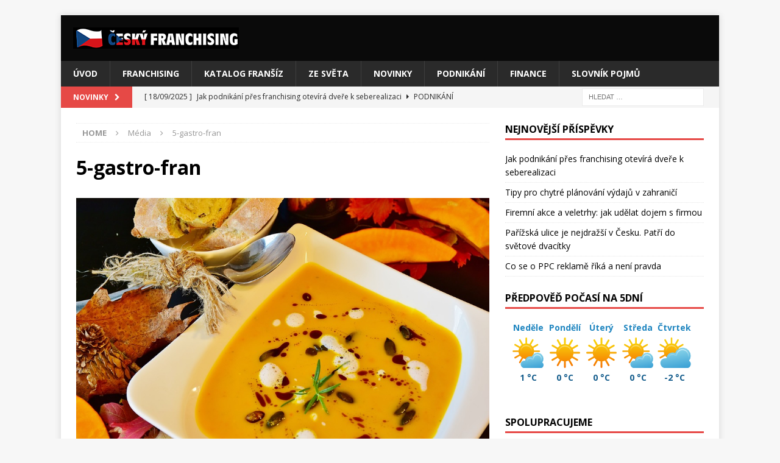

--- FILE ---
content_type: text/html; charset=UTF-8
request_url: http://cesky-franchising.cz/5-gastro-fransiz-nimiz-muzete-spolupracovat/5-gastro-fran/
body_size: 12412
content:
<!DOCTYPE html>
<html class="no-js mh-one-sb" lang="cs">
<head>
<meta charset="UTF-8">
<meta name="viewport" content="width=device-width, initial-scale=1.0">
<link rel="profile" href="http://gmpg.org/xfn/11" />
<meta name='robots' content='index, follow, max-image-preview:large, max-snippet:-1, max-video-preview:-1' />

	<!-- This site is optimized with the Yoast SEO plugin v26.7 - https://yoast.com/wordpress/plugins/seo/ -->
	<title>5-gastro-fran - Český franchising</title>
	<link rel="canonical" href="http://cesky-franchising.cz/5-gastro-fransiz-nimiz-muzete-spolupracovat/5-gastro-fran/" />
	<meta property="og:locale" content="cs_CZ" />
	<meta property="og:type" content="article" />
	<meta property="og:title" content="5-gastro-fran - Český franchising" />
	<meta property="og:description" content="5 gastro franšíz" />
	<meta property="og:url" content="http://cesky-franchising.cz/5-gastro-fransiz-nimiz-muzete-spolupracovat/5-gastro-fran/" />
	<meta property="og:site_name" content="Český franchising" />
	<meta property="article:modified_time" content="2017-11-06T06:55:22+00:00" />
	<meta property="og:image" content="http://cesky-franchising.cz/5-gastro-fransiz-nimiz-muzete-spolupracovat/5-gastro-fran" />
	<meta property="og:image:width" content="960" />
	<meta property="og:image:height" content="640" />
	<meta property="og:image:type" content="image/jpeg" />
	<meta name="twitter:card" content="summary_large_image" />
	<script type="application/ld+json" class="yoast-schema-graph">{"@context":"https://schema.org","@graph":[{"@type":"WebPage","@id":"http://cesky-franchising.cz/5-gastro-fransiz-nimiz-muzete-spolupracovat/5-gastro-fran/","url":"http://cesky-franchising.cz/5-gastro-fransiz-nimiz-muzete-spolupracovat/5-gastro-fran/","name":"5-gastro-fran - Český franchising","isPartOf":{"@id":"https://cesky-franchising.cz/#website"},"primaryImageOfPage":{"@id":"http://cesky-franchising.cz/5-gastro-fransiz-nimiz-muzete-spolupracovat/5-gastro-fran/#primaryimage"},"image":{"@id":"http://cesky-franchising.cz/5-gastro-fransiz-nimiz-muzete-spolupracovat/5-gastro-fran/#primaryimage"},"thumbnailUrl":"http://cesky-franchising.cz/wp-content/uploads/2017/11/5-gastro-fran.jpg","datePublished":"2017-11-06T06:55:05+00:00","dateModified":"2017-11-06T06:55:22+00:00","breadcrumb":{"@id":"http://cesky-franchising.cz/5-gastro-fransiz-nimiz-muzete-spolupracovat/5-gastro-fran/#breadcrumb"},"inLanguage":"cs","potentialAction":[{"@type":"ReadAction","target":["http://cesky-franchising.cz/5-gastro-fransiz-nimiz-muzete-spolupracovat/5-gastro-fran/"]}]},{"@type":"ImageObject","inLanguage":"cs","@id":"http://cesky-franchising.cz/5-gastro-fransiz-nimiz-muzete-spolupracovat/5-gastro-fran/#primaryimage","url":"http://cesky-franchising.cz/wp-content/uploads/2017/11/5-gastro-fran.jpg","contentUrl":"http://cesky-franchising.cz/wp-content/uploads/2017/11/5-gastro-fran.jpg","width":960,"height":640,"caption":"5 gastro franšíz"},{"@type":"BreadcrumbList","@id":"http://cesky-franchising.cz/5-gastro-fransiz-nimiz-muzete-spolupracovat/5-gastro-fran/#breadcrumb","itemListElement":[{"@type":"ListItem","position":1,"name":"Domů","item":"https://cesky-franchising.cz/"},{"@type":"ListItem","position":2,"name":"5 gastro franšíz, s nimiž můžete spolupracovat","item":"http://cesky-franchising.cz/5-gastro-fransiz-nimiz-muzete-spolupracovat/"},{"@type":"ListItem","position":3,"name":"5-gastro-fran"}]},{"@type":"WebSite","@id":"https://cesky-franchising.cz/#website","url":"https://cesky-franchising.cz/","name":"Český franchising","description":"Informace o franchisingu v České republice.","publisher":{"@id":"https://cesky-franchising.cz/#organization"},"potentialAction":[{"@type":"SearchAction","target":{"@type":"EntryPoint","urlTemplate":"https://cesky-franchising.cz/?s={search_term_string}"},"query-input":{"@type":"PropertyValueSpecification","valueRequired":true,"valueName":"search_term_string"}}],"inLanguage":"cs"},{"@type":"Organization","@id":"https://cesky-franchising.cz/#organization","name":"Český franchising","url":"https://cesky-franchising.cz/","logo":{"@type":"ImageObject","inLanguage":"cs","@id":"https://cesky-franchising.cz/#/schema/logo/image/","url":"http://cesky-franchising.cz/wp-content/uploads/2017/10/cropped-logo-ceskyfranchising-cerna272x35.png","contentUrl":"http://cesky-franchising.cz/wp-content/uploads/2017/10/cropped-logo-ceskyfranchising-cerna272x35.png","width":272,"height":35,"caption":"Český franchising"},"image":{"@id":"https://cesky-franchising.cz/#/schema/logo/image/"}}]}</script>
	<!-- / Yoast SEO plugin. -->


<link rel='dns-prefetch' href='//fonts.googleapis.com' />
<link rel="alternate" type="application/rss+xml" title="Český franchising &raquo; RSS zdroj" href="http://cesky-franchising.cz/feed/" />
<link rel="alternate" type="application/rss+xml" title="Český franchising &raquo; RSS komentářů" href="http://cesky-franchising.cz/comments/feed/" />
<link rel="alternate" type="application/rss+xml" title="Český franchising &raquo; RSS komentářů pro 5-gastro-fran" href="http://cesky-franchising.cz/5-gastro-fransiz-nimiz-muzete-spolupracovat/5-gastro-fran/feed/" />
<link rel="alternate" title="oEmbed (JSON)" type="application/json+oembed" href="http://cesky-franchising.cz/wp-json/oembed/1.0/embed?url=http%3A%2F%2Fcesky-franchising.cz%2F5-gastro-fransiz-nimiz-muzete-spolupracovat%2F5-gastro-fran%2F" />
<link rel="alternate" title="oEmbed (XML)" type="text/xml+oembed" href="http://cesky-franchising.cz/wp-json/oembed/1.0/embed?url=http%3A%2F%2Fcesky-franchising.cz%2F5-gastro-fransiz-nimiz-muzete-spolupracovat%2F5-gastro-fran%2F&#038;format=xml" />
<style id='wp-img-auto-sizes-contain-inline-css' type='text/css'>
img:is([sizes=auto i],[sizes^="auto," i]){contain-intrinsic-size:3000px 1500px}
/*# sourceURL=wp-img-auto-sizes-contain-inline-css */
</style>
<style id='wp-emoji-styles-inline-css' type='text/css'>

	img.wp-smiley, img.emoji {
		display: inline !important;
		border: none !important;
		box-shadow: none !important;
		height: 1em !important;
		width: 1em !important;
		margin: 0 0.07em !important;
		vertical-align: -0.1em !important;
		background: none !important;
		padding: 0 !important;
	}
/*# sourceURL=wp-emoji-styles-inline-css */
</style>
<style id='wp-block-library-inline-css' type='text/css'>
:root{--wp-block-synced-color:#7a00df;--wp-block-synced-color--rgb:122,0,223;--wp-bound-block-color:var(--wp-block-synced-color);--wp-editor-canvas-background:#ddd;--wp-admin-theme-color:#007cba;--wp-admin-theme-color--rgb:0,124,186;--wp-admin-theme-color-darker-10:#006ba1;--wp-admin-theme-color-darker-10--rgb:0,107,160.5;--wp-admin-theme-color-darker-20:#005a87;--wp-admin-theme-color-darker-20--rgb:0,90,135;--wp-admin-border-width-focus:2px}@media (min-resolution:192dpi){:root{--wp-admin-border-width-focus:1.5px}}.wp-element-button{cursor:pointer}:root .has-very-light-gray-background-color{background-color:#eee}:root .has-very-dark-gray-background-color{background-color:#313131}:root .has-very-light-gray-color{color:#eee}:root .has-very-dark-gray-color{color:#313131}:root .has-vivid-green-cyan-to-vivid-cyan-blue-gradient-background{background:linear-gradient(135deg,#00d084,#0693e3)}:root .has-purple-crush-gradient-background{background:linear-gradient(135deg,#34e2e4,#4721fb 50%,#ab1dfe)}:root .has-hazy-dawn-gradient-background{background:linear-gradient(135deg,#faaca8,#dad0ec)}:root .has-subdued-olive-gradient-background{background:linear-gradient(135deg,#fafae1,#67a671)}:root .has-atomic-cream-gradient-background{background:linear-gradient(135deg,#fdd79a,#004a59)}:root .has-nightshade-gradient-background{background:linear-gradient(135deg,#330968,#31cdcf)}:root .has-midnight-gradient-background{background:linear-gradient(135deg,#020381,#2874fc)}:root{--wp--preset--font-size--normal:16px;--wp--preset--font-size--huge:42px}.has-regular-font-size{font-size:1em}.has-larger-font-size{font-size:2.625em}.has-normal-font-size{font-size:var(--wp--preset--font-size--normal)}.has-huge-font-size{font-size:var(--wp--preset--font-size--huge)}.has-text-align-center{text-align:center}.has-text-align-left{text-align:left}.has-text-align-right{text-align:right}.has-fit-text{white-space:nowrap!important}#end-resizable-editor-section{display:none}.aligncenter{clear:both}.items-justified-left{justify-content:flex-start}.items-justified-center{justify-content:center}.items-justified-right{justify-content:flex-end}.items-justified-space-between{justify-content:space-between}.screen-reader-text{border:0;clip-path:inset(50%);height:1px;margin:-1px;overflow:hidden;padding:0;position:absolute;width:1px;word-wrap:normal!important}.screen-reader-text:focus{background-color:#ddd;clip-path:none;color:#444;display:block;font-size:1em;height:auto;left:5px;line-height:normal;padding:15px 23px 14px;text-decoration:none;top:5px;width:auto;z-index:100000}html :where(.has-border-color){border-style:solid}html :where([style*=border-top-color]){border-top-style:solid}html :where([style*=border-right-color]){border-right-style:solid}html :where([style*=border-bottom-color]){border-bottom-style:solid}html :where([style*=border-left-color]){border-left-style:solid}html :where([style*=border-width]){border-style:solid}html :where([style*=border-top-width]){border-top-style:solid}html :where([style*=border-right-width]){border-right-style:solid}html :where([style*=border-bottom-width]){border-bottom-style:solid}html :where([style*=border-left-width]){border-left-style:solid}html :where(img[class*=wp-image-]){height:auto;max-width:100%}:where(figure){margin:0 0 1em}html :where(.is-position-sticky){--wp-admin--admin-bar--position-offset:var(--wp-admin--admin-bar--height,0px)}@media screen and (max-width:600px){html :where(.is-position-sticky){--wp-admin--admin-bar--position-offset:0px}}

/*# sourceURL=wp-block-library-inline-css */
</style><style id='global-styles-inline-css' type='text/css'>
:root{--wp--preset--aspect-ratio--square: 1;--wp--preset--aspect-ratio--4-3: 4/3;--wp--preset--aspect-ratio--3-4: 3/4;--wp--preset--aspect-ratio--3-2: 3/2;--wp--preset--aspect-ratio--2-3: 2/3;--wp--preset--aspect-ratio--16-9: 16/9;--wp--preset--aspect-ratio--9-16: 9/16;--wp--preset--color--black: #000000;--wp--preset--color--cyan-bluish-gray: #abb8c3;--wp--preset--color--white: #ffffff;--wp--preset--color--pale-pink: #f78da7;--wp--preset--color--vivid-red: #cf2e2e;--wp--preset--color--luminous-vivid-orange: #ff6900;--wp--preset--color--luminous-vivid-amber: #fcb900;--wp--preset--color--light-green-cyan: #7bdcb5;--wp--preset--color--vivid-green-cyan: #00d084;--wp--preset--color--pale-cyan-blue: #8ed1fc;--wp--preset--color--vivid-cyan-blue: #0693e3;--wp--preset--color--vivid-purple: #9b51e0;--wp--preset--gradient--vivid-cyan-blue-to-vivid-purple: linear-gradient(135deg,rgb(6,147,227) 0%,rgb(155,81,224) 100%);--wp--preset--gradient--light-green-cyan-to-vivid-green-cyan: linear-gradient(135deg,rgb(122,220,180) 0%,rgb(0,208,130) 100%);--wp--preset--gradient--luminous-vivid-amber-to-luminous-vivid-orange: linear-gradient(135deg,rgb(252,185,0) 0%,rgb(255,105,0) 100%);--wp--preset--gradient--luminous-vivid-orange-to-vivid-red: linear-gradient(135deg,rgb(255,105,0) 0%,rgb(207,46,46) 100%);--wp--preset--gradient--very-light-gray-to-cyan-bluish-gray: linear-gradient(135deg,rgb(238,238,238) 0%,rgb(169,184,195) 100%);--wp--preset--gradient--cool-to-warm-spectrum: linear-gradient(135deg,rgb(74,234,220) 0%,rgb(151,120,209) 20%,rgb(207,42,186) 40%,rgb(238,44,130) 60%,rgb(251,105,98) 80%,rgb(254,248,76) 100%);--wp--preset--gradient--blush-light-purple: linear-gradient(135deg,rgb(255,206,236) 0%,rgb(152,150,240) 100%);--wp--preset--gradient--blush-bordeaux: linear-gradient(135deg,rgb(254,205,165) 0%,rgb(254,45,45) 50%,rgb(107,0,62) 100%);--wp--preset--gradient--luminous-dusk: linear-gradient(135deg,rgb(255,203,112) 0%,rgb(199,81,192) 50%,rgb(65,88,208) 100%);--wp--preset--gradient--pale-ocean: linear-gradient(135deg,rgb(255,245,203) 0%,rgb(182,227,212) 50%,rgb(51,167,181) 100%);--wp--preset--gradient--electric-grass: linear-gradient(135deg,rgb(202,248,128) 0%,rgb(113,206,126) 100%);--wp--preset--gradient--midnight: linear-gradient(135deg,rgb(2,3,129) 0%,rgb(40,116,252) 100%);--wp--preset--font-size--small: 13px;--wp--preset--font-size--medium: 20px;--wp--preset--font-size--large: 36px;--wp--preset--font-size--x-large: 42px;--wp--preset--spacing--20: 0.44rem;--wp--preset--spacing--30: 0.67rem;--wp--preset--spacing--40: 1rem;--wp--preset--spacing--50: 1.5rem;--wp--preset--spacing--60: 2.25rem;--wp--preset--spacing--70: 3.38rem;--wp--preset--spacing--80: 5.06rem;--wp--preset--shadow--natural: 6px 6px 9px rgba(0, 0, 0, 0.2);--wp--preset--shadow--deep: 12px 12px 50px rgba(0, 0, 0, 0.4);--wp--preset--shadow--sharp: 6px 6px 0px rgba(0, 0, 0, 0.2);--wp--preset--shadow--outlined: 6px 6px 0px -3px rgb(255, 255, 255), 6px 6px rgb(0, 0, 0);--wp--preset--shadow--crisp: 6px 6px 0px rgb(0, 0, 0);}:where(.is-layout-flex){gap: 0.5em;}:where(.is-layout-grid){gap: 0.5em;}body .is-layout-flex{display: flex;}.is-layout-flex{flex-wrap: wrap;align-items: center;}.is-layout-flex > :is(*, div){margin: 0;}body .is-layout-grid{display: grid;}.is-layout-grid > :is(*, div){margin: 0;}:where(.wp-block-columns.is-layout-flex){gap: 2em;}:where(.wp-block-columns.is-layout-grid){gap: 2em;}:where(.wp-block-post-template.is-layout-flex){gap: 1.25em;}:where(.wp-block-post-template.is-layout-grid){gap: 1.25em;}.has-black-color{color: var(--wp--preset--color--black) !important;}.has-cyan-bluish-gray-color{color: var(--wp--preset--color--cyan-bluish-gray) !important;}.has-white-color{color: var(--wp--preset--color--white) !important;}.has-pale-pink-color{color: var(--wp--preset--color--pale-pink) !important;}.has-vivid-red-color{color: var(--wp--preset--color--vivid-red) !important;}.has-luminous-vivid-orange-color{color: var(--wp--preset--color--luminous-vivid-orange) !important;}.has-luminous-vivid-amber-color{color: var(--wp--preset--color--luminous-vivid-amber) !important;}.has-light-green-cyan-color{color: var(--wp--preset--color--light-green-cyan) !important;}.has-vivid-green-cyan-color{color: var(--wp--preset--color--vivid-green-cyan) !important;}.has-pale-cyan-blue-color{color: var(--wp--preset--color--pale-cyan-blue) !important;}.has-vivid-cyan-blue-color{color: var(--wp--preset--color--vivid-cyan-blue) !important;}.has-vivid-purple-color{color: var(--wp--preset--color--vivid-purple) !important;}.has-black-background-color{background-color: var(--wp--preset--color--black) !important;}.has-cyan-bluish-gray-background-color{background-color: var(--wp--preset--color--cyan-bluish-gray) !important;}.has-white-background-color{background-color: var(--wp--preset--color--white) !important;}.has-pale-pink-background-color{background-color: var(--wp--preset--color--pale-pink) !important;}.has-vivid-red-background-color{background-color: var(--wp--preset--color--vivid-red) !important;}.has-luminous-vivid-orange-background-color{background-color: var(--wp--preset--color--luminous-vivid-orange) !important;}.has-luminous-vivid-amber-background-color{background-color: var(--wp--preset--color--luminous-vivid-amber) !important;}.has-light-green-cyan-background-color{background-color: var(--wp--preset--color--light-green-cyan) !important;}.has-vivid-green-cyan-background-color{background-color: var(--wp--preset--color--vivid-green-cyan) !important;}.has-pale-cyan-blue-background-color{background-color: var(--wp--preset--color--pale-cyan-blue) !important;}.has-vivid-cyan-blue-background-color{background-color: var(--wp--preset--color--vivid-cyan-blue) !important;}.has-vivid-purple-background-color{background-color: var(--wp--preset--color--vivid-purple) !important;}.has-black-border-color{border-color: var(--wp--preset--color--black) !important;}.has-cyan-bluish-gray-border-color{border-color: var(--wp--preset--color--cyan-bluish-gray) !important;}.has-white-border-color{border-color: var(--wp--preset--color--white) !important;}.has-pale-pink-border-color{border-color: var(--wp--preset--color--pale-pink) !important;}.has-vivid-red-border-color{border-color: var(--wp--preset--color--vivid-red) !important;}.has-luminous-vivid-orange-border-color{border-color: var(--wp--preset--color--luminous-vivid-orange) !important;}.has-luminous-vivid-amber-border-color{border-color: var(--wp--preset--color--luminous-vivid-amber) !important;}.has-light-green-cyan-border-color{border-color: var(--wp--preset--color--light-green-cyan) !important;}.has-vivid-green-cyan-border-color{border-color: var(--wp--preset--color--vivid-green-cyan) !important;}.has-pale-cyan-blue-border-color{border-color: var(--wp--preset--color--pale-cyan-blue) !important;}.has-vivid-cyan-blue-border-color{border-color: var(--wp--preset--color--vivid-cyan-blue) !important;}.has-vivid-purple-border-color{border-color: var(--wp--preset--color--vivid-purple) !important;}.has-vivid-cyan-blue-to-vivid-purple-gradient-background{background: var(--wp--preset--gradient--vivid-cyan-blue-to-vivid-purple) !important;}.has-light-green-cyan-to-vivid-green-cyan-gradient-background{background: var(--wp--preset--gradient--light-green-cyan-to-vivid-green-cyan) !important;}.has-luminous-vivid-amber-to-luminous-vivid-orange-gradient-background{background: var(--wp--preset--gradient--luminous-vivid-amber-to-luminous-vivid-orange) !important;}.has-luminous-vivid-orange-to-vivid-red-gradient-background{background: var(--wp--preset--gradient--luminous-vivid-orange-to-vivid-red) !important;}.has-very-light-gray-to-cyan-bluish-gray-gradient-background{background: var(--wp--preset--gradient--very-light-gray-to-cyan-bluish-gray) !important;}.has-cool-to-warm-spectrum-gradient-background{background: var(--wp--preset--gradient--cool-to-warm-spectrum) !important;}.has-blush-light-purple-gradient-background{background: var(--wp--preset--gradient--blush-light-purple) !important;}.has-blush-bordeaux-gradient-background{background: var(--wp--preset--gradient--blush-bordeaux) !important;}.has-luminous-dusk-gradient-background{background: var(--wp--preset--gradient--luminous-dusk) !important;}.has-pale-ocean-gradient-background{background: var(--wp--preset--gradient--pale-ocean) !important;}.has-electric-grass-gradient-background{background: var(--wp--preset--gradient--electric-grass) !important;}.has-midnight-gradient-background{background: var(--wp--preset--gradient--midnight) !important;}.has-small-font-size{font-size: var(--wp--preset--font-size--small) !important;}.has-medium-font-size{font-size: var(--wp--preset--font-size--medium) !important;}.has-large-font-size{font-size: var(--wp--preset--font-size--large) !important;}.has-x-large-font-size{font-size: var(--wp--preset--font-size--x-large) !important;}
/*# sourceURL=global-styles-inline-css */
</style>

<style id='classic-theme-styles-inline-css' type='text/css'>
/*! This file is auto-generated */
.wp-block-button__link{color:#fff;background-color:#32373c;border-radius:9999px;box-shadow:none;text-decoration:none;padding:calc(.667em + 2px) calc(1.333em + 2px);font-size:1.125em}.wp-block-file__button{background:#32373c;color:#fff;text-decoration:none}
/*# sourceURL=/wp-includes/css/classic-themes.min.css */
</style>
<link rel='stylesheet' id='mh-magazine-css' href='http://cesky-franchising.cz/wp-content/themes/mh-magazine/style.css?ver=3.8.2' type='text/css' media='all' />
<link rel='stylesheet' id='mh-font-awesome-css' href='http://cesky-franchising.cz/wp-content/themes/mh-magazine/includes/font-awesome.min.css' type='text/css' media='all' />
<link rel='stylesheet' id='mh-google-fonts-css' href='https://fonts.googleapis.com/css?family=Open+Sans:300,400,400italic,600,700' type='text/css' media='all' />
<link rel='stylesheet' id='wp-pagenavi-css' href='http://cesky-franchising.cz/wp-content/plugins/wp-pagenavi/pagenavi-css.css?ver=2.70' type='text/css' media='all' />
<script type="text/javascript" src="http://cesky-franchising.cz/wp-includes/js/jquery/jquery.min.js?ver=3.7.1" id="jquery-core-js"></script>
<script type="text/javascript" src="http://cesky-franchising.cz/wp-includes/js/jquery/jquery-migrate.min.js?ver=3.4.1" id="jquery-migrate-js"></script>
<script type="text/javascript" src="http://cesky-franchising.cz/wp-content/themes/mh-magazine/js/scripts.js?ver=3.8.2" id="mh-scripts-js"></script>
<link rel="https://api.w.org/" href="http://cesky-franchising.cz/wp-json/" /><link rel="alternate" title="JSON" type="application/json" href="http://cesky-franchising.cz/wp-json/wp/v2/media/682" /><link rel="EditURI" type="application/rsd+xml" title="RSD" href="http://cesky-franchising.cz/xmlrpc.php?rsd" />
<meta name="generator" content="WordPress 6.9" />
<link rel='shortlink' href='http://cesky-franchising.cz/?p=682' />

		<!-- GA Google Analytics @ https://m0n.co/ga -->
		<script>
			(function(i,s,o,g,r,a,m){i['GoogleAnalyticsObject']=r;i[r]=i[r]||function(){
			(i[r].q=i[r].q||[]).push(arguments)},i[r].l=1*new Date();a=s.createElement(o),
			m=s.getElementsByTagName(o)[0];a.async=1;a.src=g;m.parentNode.insertBefore(a,m)
			})(window,document,'script','https://www.google-analytics.com/analytics.js','ga');
			ga('create', 'UA-28277170-33', 'auto');
			ga('send', 'pageview');
		</script>

	<style type="text/css">
.mh-header { background: #0a0a0a; }
</style>
<!--[if lt IE 9]>
<script src="http://cesky-franchising.cz/wp-content/themes/mh-magazine/js/css3-mediaqueries.js"></script>
<![endif]-->
<!-- All in one Favicon 4.8 --><link rel="icon" href="http://cesky-franchising.cz/wp-content/uploads/2016/05/czech-republic-png.png" type="image/png"/>
</head>
<body id="mh-mobile" class="attachment wp-singular attachment-template-default single single-attachment postid-682 attachmentid-682 attachment-jpeg wp-custom-logo wp-theme-mh-magazine mh-boxed-layout mh-right-sb mh-loop-layout1 mh-widget-layout1" itemscope="itemscope" itemtype="http://schema.org/WebPage">
<div class="mh-container mh-container-outer">
<div class="mh-header-nav-mobile clearfix"></div>
	<div class="mh-preheader">
    	<div class="mh-container mh-container-inner mh-row clearfix">
							<div class="mh-header-bar-content mh-header-bar-top-left mh-col-2-3 clearfix">
									</div>
								</div>
	</div>
<header class="mh-header" itemscope="itemscope" itemtype="http://schema.org/WPHeader">
	<div class="mh-container mh-container-inner clearfix">
		<div class="mh-custom-header clearfix">
<div class="mh-header-columns mh-row clearfix">
<div class="mh-col-1-1 mh-site-identity">
<div class="mh-site-logo" role="banner" itemscope="itemscope" itemtype="http://schema.org/Brand">
<a href="http://cesky-franchising.cz/" class="custom-logo-link" rel="home"><img width="272" height="35" src="http://cesky-franchising.cz/wp-content/uploads/2017/10/cropped-logo-ceskyfranchising-cerna272x35.png" class="custom-logo" alt="Český franchising" decoding="async" /></a></div>
</div>
</div>
</div>
	</div>
	<div class="mh-main-nav-wrap">
		<nav class="mh-navigation mh-main-nav mh-container mh-container-inner clearfix" itemscope="itemscope" itemtype="http://schema.org/SiteNavigationElement">
			<div class="menu-prvni-menu-container"><ul id="menu-prvni-menu" class="menu"><li id="menu-item-11" class="menu-item menu-item-type-custom menu-item-object-custom menu-item-home menu-item-11"><a href="http://cesky-franchising.cz/">Úvod</a></li>
<li id="menu-item-13" class="menu-item menu-item-type-taxonomy menu-item-object-category menu-item-13"><a href="http://cesky-franchising.cz/franchising/">Franchising</a></li>
<li id="menu-item-14" class="menu-item menu-item-type-taxonomy menu-item-object-category menu-item-14"><a href="http://cesky-franchising.cz/katalog-fransiz/">Katalog franšíz</a></li>
<li id="menu-item-17" class="menu-item menu-item-type-taxonomy menu-item-object-category menu-item-17"><a href="http://cesky-franchising.cz/ze-sveta/">Ze světa</a></li>
<li id="menu-item-15" class="menu-item menu-item-type-taxonomy menu-item-object-category menu-item-15"><a href="http://cesky-franchising.cz/novinky/">Novinky</a></li>
<li id="menu-item-72" class="menu-item menu-item-type-taxonomy menu-item-object-category menu-item-72"><a href="http://cesky-franchising.cz/podnikani/">Podnikání</a></li>
<li id="menu-item-73" class="menu-item menu-item-type-taxonomy menu-item-object-category menu-item-73"><a href="http://cesky-franchising.cz/finance/">Finance</a></li>
<li id="menu-item-35" class="menu-item menu-item-type-post_type menu-item-object-page menu-item-35"><a href="http://cesky-franchising.cz/pojmy-franchising/">Slovník pojmů</a></li>
</ul></div>		</nav>
	</div>
	</header>
	<div class="mh-subheader">
		<div class="mh-container mh-container-inner mh-row clearfix">
							<div class="mh-header-bar-content mh-header-bar-bottom-left mh-col-2-3 clearfix">
											<div class="mh-header-ticker mh-header-ticker-bottom">
							<div class="mh-ticker-bottom">
			<div class="mh-ticker-title mh-ticker-title-bottom">
			Novinky<i class="fa fa-chevron-right"></i>		</div>
		<div class="mh-ticker-content mh-ticker-content-bottom">
		<ul id="mh-ticker-loop-bottom">				<li class="mh-ticker-item mh-ticker-item-bottom">
					<a href="http://cesky-franchising.cz/jak-podnikani-pres-franchising-otevira-dvere-k-seberealizaci/" title="Jak podnikání přes franchising otevírá dveře k seberealizaci">
						<span class="mh-ticker-item-date mh-ticker-item-date-bottom">
                        	[ 18/09/2025 ]                        </span>
						<span class="mh-ticker-item-title mh-ticker-item-title-bottom">
							Jak podnikání přes franchising otevírá dveře k seberealizaci						</span>
													<span class="mh-ticker-item-cat mh-ticker-item-cat-bottom">
								<i class="fa fa-caret-right"></i>
																Podnikání							</span>
											</a>
				</li>				<li class="mh-ticker-item mh-ticker-item-bottom">
					<a href="http://cesky-franchising.cz/tipy-pro-chytre-planovani-vydaju-v-zahranici/" title="Tipy pro chytré plánování výdajů v zahraničí">
						<span class="mh-ticker-item-date mh-ticker-item-date-bottom">
                        	[ 17/02/2025 ]                        </span>
						<span class="mh-ticker-item-title mh-ticker-item-title-bottom">
							Tipy pro chytré plánování výdajů v zahraničí						</span>
													<span class="mh-ticker-item-cat mh-ticker-item-cat-bottom">
								<i class="fa fa-caret-right"></i>
																Finance							</span>
											</a>
				</li>				<li class="mh-ticker-item mh-ticker-item-bottom">
					<a href="http://cesky-franchising.cz/firemni-akce-a-veletrhy-jak-udelat-dojem-s-firmou/" title="Firemní akce a veletrhy: jak udělat dojem s firmou">
						<span class="mh-ticker-item-date mh-ticker-item-date-bottom">
                        	[ 20/12/2024 ]                        </span>
						<span class="mh-ticker-item-title mh-ticker-item-title-bottom">
							Firemní akce a veletrhy: jak udělat dojem s firmou						</span>
													<span class="mh-ticker-item-cat mh-ticker-item-cat-bottom">
								<i class="fa fa-caret-right"></i>
																Podnikání							</span>
											</a>
				</li>				<li class="mh-ticker-item mh-ticker-item-bottom">
					<a href="http://cesky-franchising.cz/parizska-ulice-je-nejdrazsi-v-cesku-patri-do-svetove-dvacitky/" title="Pařížská ulice je nejdražší v Česku. Patří do světové dvacítky ">
						<span class="mh-ticker-item-date mh-ticker-item-date-bottom">
                        	[ 31/03/2023 ]                        </span>
						<span class="mh-ticker-item-title mh-ticker-item-title-bottom">
							Pařížská ulice je nejdražší v Česku. Patří do světové dvacítky 						</span>
													<span class="mh-ticker-item-cat mh-ticker-item-cat-bottom">
								<i class="fa fa-caret-right"></i>
																Podnikání							</span>
											</a>
				</li>				<li class="mh-ticker-item mh-ticker-item-bottom">
					<a href="http://cesky-franchising.cz/co-se-o-ppc-reklame-rika-a-neni-pravda/" title="Co se o PPC reklamě říká a není pravda">
						<span class="mh-ticker-item-date mh-ticker-item-date-bottom">
                        	[ 23/03/2023 ]                        </span>
						<span class="mh-ticker-item-title mh-ticker-item-title-bottom">
							Co se o PPC reklamě říká a není pravda						</span>
													<span class="mh-ticker-item-cat mh-ticker-item-cat-bottom">
								<i class="fa fa-caret-right"></i>
																Podnikání							</span>
											</a>
				</li>		</ul>
	</div>
</div>						</div>
									</div>
										<div class="mh-header-bar-content mh-header-bar-bottom-right mh-col-1-3 clearfix">
											<aside class="mh-header-search mh-header-search-bottom">
							<form role="search" method="get" class="search-form" action="http://cesky-franchising.cz/">
				<label>
					<span class="screen-reader-text">Vyhledávání</span>
					<input type="search" class="search-field" placeholder="Hledat &hellip;" value="" name="s" />
				</label>
				<input type="submit" class="search-submit" value="Hledat" />
			</form>						</aside>
									</div>
					</div>
	</div>
<div class="mh-wrapper clearfix">
	<div class="mh-main clearfix">
		<div id="main-content" class="mh-content" role="main"><nav class="mh-breadcrumb"><span itemscope itemtype="http://data-vocabulary.org/Breadcrumb"><a href="http://cesky-franchising.cz" itemprop="url"><span itemprop="title">Home</span></a></span><span class="mh-breadcrumb-delimiter"><i class="fa fa-angle-right"></i></span>Média<span class="mh-breadcrumb-delimiter"><i class="fa fa-angle-right"></i></span>5-gastro-fran</nav>
				<article id="post-682" class="post-682 attachment type-attachment status-inherit hentry">
					<header class="entry-header">
						<h1 class="entry-title">5-gastro-fran</h1>					</header>
					<figure class="entry-thumbnail">
												<a href="http://cesky-franchising.cz/wp-content/uploads/2017/11/5-gastro-fran.jpg" title="5-gastro-fran" rel="attachment" target="_blank">
							<img src="http://cesky-franchising.cz/wp-content/uploads/2017/11/5-gastro-fran.jpg" width="960" height="640" class="attachment-medium" alt="5-gastro-fran" />
						</a>
													<figcaption class="mh-attachment-excerpt wp-caption-text">
								<div class="mh-excerpt"><p>5 gastro franšíz</p>
</div>							</figcaption>
											</figure>
									</article><nav class="mh-post-nav mh-row clearfix" itemscope="itemscope" itemtype="http://schema.org/SiteNavigationElement">
<div class="mh-col-1-2 mh-post-nav-item mh-post-nav-prev">
<a href="http://cesky-franchising.cz/5-gastro-fransiz-nimiz-muzete-spolupracovat/"><span>Zpět na článek</span></a></div>
<div class="mh-col-1-2 mh-post-nav-item mh-post-nav-next">
</div>
</nav>
<div id="comments" class="mh-comments-wrap">
			<h4 class="mh-widget-title mh-comment-form-title">
				<span class="mh-widget-title-inner">
					Buďte první kdo přidá komentář				</span>
			</h4>	<div id="respond" class="comment-respond">
		<h3 id="reply-title" class="comment-reply-title">Napište komentář <small><a rel="nofollow" id="cancel-comment-reply-link" href="/5-gastro-fransiz-nimiz-muzete-spolupracovat/5-gastro-fran/#respond" style="display:none;">Zrušit odpověď na komentář</a></small></h3><p class="must-log-in">You must be logged in to post a comment.</p>	</div><!-- #respond -->
	</div>
		</div>
			<aside class="mh-widget-col-1 mh-sidebar" itemscope="itemscope" itemtype="http://schema.org/WPSideBar">
		<div id="recent-posts-2" class="mh-widget widget_recent_entries">
		<h4 class="mh-widget-title"><span class="mh-widget-title-inner">Nejnovější příspěvky</span></h4>
		<ul>
											<li>
					<a href="http://cesky-franchising.cz/jak-podnikani-pres-franchising-otevira-dvere-k-seberealizaci/">Jak podnikání přes franchising otevírá dveře k seberealizaci</a>
									</li>
											<li>
					<a href="http://cesky-franchising.cz/tipy-pro-chytre-planovani-vydaju-v-zahranici/">Tipy pro chytré plánování výdajů v zahraničí</a>
									</li>
											<li>
					<a href="http://cesky-franchising.cz/firemni-akce-a-veletrhy-jak-udelat-dojem-s-firmou/">Firemní akce a veletrhy: jak udělat dojem s firmou</a>
									</li>
											<li>
					<a href="http://cesky-franchising.cz/parizska-ulice-je-nejdrazsi-v-cesku-patri-do-svetove-dvacitky/">Pařížská ulice je nejdražší v Česku. Patří do světové dvacítky </a>
									</li>
											<li>
					<a href="http://cesky-franchising.cz/co-se-o-ppc-reklame-rika-a-neni-pravda/">Co se o PPC reklamě říká a není pravda</a>
									</li>
					</ul>

		</div><div id="custom_html-4" class="widget_text mh-widget widget_custom_html"><h4 class="mh-widget-title"><span class="mh-widget-title-inner">Předpověď počasí na 5dní</span></h4><div class="textwidget custom-html-widget"><div style="width: 310px; margin: auto; text-align: center;">
<script type="text/javascript" src="http://www.in-pocasi.cz/pocasi-na-web/pocasi-na-web.php?typ=modern&amp;layout=pruh&amp;region=0&amp;barva-den=2086c0&amp;barva-teplota=125b8b&amp;dni=5">
</script>

</div><br /></div></div><div id="text-5" class="mh-widget widget_text"><h4 class="mh-widget-title"><span class="mh-widget-title-inner">Spolupracujeme</span></h4>			<div class="textwidget"><a title="Aktuality a novinky" href="http://www.oknovinky.cz/finance/">Oknovinky.cz</a> - aktuality a podnikání
<br><a title="Český magazín pro lidi" href="http://www.czechmagazine.cz/podnikani/">Czechmagazine.cz</a> - lifestyle a podnikání
<br><a title="Česká franšíza, novinky" href="http://www.ceska-fransiza.cz/">Ceska-fransiza.cz</a> - úspěchy českých franšíz</div>
		</div><div id="text-3" class="mh-widget widget_text"><h4 class="mh-widget-title"><span class="mh-widget-title-inner">Český franchising</span></h4>			<div class="textwidget"><p>Magazín Český franchising slouží k informovanosti o franchisingu v České republice, možnosti podnikání s franšízovou pobočkou a podnikání obecně. Aktuality a novinky z oblasti podnikání, ekonomiky, financí a franchisingu je téma, které se hodí jak firmě, živnostníkovi či podnikateli nebo lidem, kteří chtějí být v obraze.<br />
V současné době Český franchising neslouží ke komerčním účelům a má informativní charakter.</p>
</div>
		</div><div id="archives-2" class="mh-widget widget_archive"><h4 class="mh-widget-title"><span class="mh-widget-title-inner">Archivy</span></h4>		<label class="screen-reader-text" for="archives-dropdown-2">Archivy</label>
		<select id="archives-dropdown-2" name="archive-dropdown">
			
			<option value="">Vybrat měsíc</option>
				<option value='http://cesky-franchising.cz/2025/09/'> Září 2025 </option>
	<option value='http://cesky-franchising.cz/2025/02/'> Únor 2025 </option>
	<option value='http://cesky-franchising.cz/2024/12/'> Prosinec 2024 </option>
	<option value='http://cesky-franchising.cz/2023/03/'> Březen 2023 </option>
	<option value='http://cesky-franchising.cz/2023/02/'> Únor 2023 </option>
	<option value='http://cesky-franchising.cz/2023/01/'> Leden 2023 </option>
	<option value='http://cesky-franchising.cz/2022/12/'> Prosinec 2022 </option>
	<option value='http://cesky-franchising.cz/2022/11/'> Listopad 2022 </option>
	<option value='http://cesky-franchising.cz/2022/10/'> Říjen 2022 </option>
	<option value='http://cesky-franchising.cz/2022/09/'> Září 2022 </option>
	<option value='http://cesky-franchising.cz/2022/08/'> Srpen 2022 </option>
	<option value='http://cesky-franchising.cz/2022/07/'> Červenec 2022 </option>
	<option value='http://cesky-franchising.cz/2022/06/'> Červen 2022 </option>
	<option value='http://cesky-franchising.cz/2022/05/'> Květen 2022 </option>
	<option value='http://cesky-franchising.cz/2022/04/'> Duben 2022 </option>
	<option value='http://cesky-franchising.cz/2022/03/'> Březen 2022 </option>
	<option value='http://cesky-franchising.cz/2022/02/'> Únor 2022 </option>
	<option value='http://cesky-franchising.cz/2022/01/'> Leden 2022 </option>
	<option value='http://cesky-franchising.cz/2021/12/'> Prosinec 2021 </option>
	<option value='http://cesky-franchising.cz/2021/11/'> Listopad 2021 </option>
	<option value='http://cesky-franchising.cz/2021/10/'> Říjen 2021 </option>
	<option value='http://cesky-franchising.cz/2021/09/'> Září 2021 </option>
	<option value='http://cesky-franchising.cz/2021/08/'> Srpen 2021 </option>
	<option value='http://cesky-franchising.cz/2021/07/'> Červenec 2021 </option>
	<option value='http://cesky-franchising.cz/2021/06/'> Červen 2021 </option>
	<option value='http://cesky-franchising.cz/2021/05/'> Květen 2021 </option>
	<option value='http://cesky-franchising.cz/2021/04/'> Duben 2021 </option>
	<option value='http://cesky-franchising.cz/2021/03/'> Březen 2021 </option>
	<option value='http://cesky-franchising.cz/2021/02/'> Únor 2021 </option>
	<option value='http://cesky-franchising.cz/2021/01/'> Leden 2021 </option>
	<option value='http://cesky-franchising.cz/2020/12/'> Prosinec 2020 </option>
	<option value='http://cesky-franchising.cz/2020/11/'> Listopad 2020 </option>
	<option value='http://cesky-franchising.cz/2020/10/'> Říjen 2020 </option>
	<option value='http://cesky-franchising.cz/2020/09/'> Září 2020 </option>
	<option value='http://cesky-franchising.cz/2020/08/'> Srpen 2020 </option>
	<option value='http://cesky-franchising.cz/2020/07/'> Červenec 2020 </option>
	<option value='http://cesky-franchising.cz/2020/06/'> Červen 2020 </option>
	<option value='http://cesky-franchising.cz/2020/05/'> Květen 2020 </option>
	<option value='http://cesky-franchising.cz/2020/04/'> Duben 2020 </option>
	<option value='http://cesky-franchising.cz/2020/03/'> Březen 2020 </option>
	<option value='http://cesky-franchising.cz/2020/02/'> Únor 2020 </option>
	<option value='http://cesky-franchising.cz/2020/01/'> Leden 2020 </option>
	<option value='http://cesky-franchising.cz/2019/12/'> Prosinec 2019 </option>
	<option value='http://cesky-franchising.cz/2019/11/'> Listopad 2019 </option>
	<option value='http://cesky-franchising.cz/2019/10/'> Říjen 2019 </option>
	<option value='http://cesky-franchising.cz/2019/09/'> Září 2019 </option>
	<option value='http://cesky-franchising.cz/2019/08/'> Srpen 2019 </option>
	<option value='http://cesky-franchising.cz/2019/07/'> Červenec 2019 </option>
	<option value='http://cesky-franchising.cz/2019/06/'> Červen 2019 </option>
	<option value='http://cesky-franchising.cz/2019/05/'> Květen 2019 </option>
	<option value='http://cesky-franchising.cz/2019/04/'> Duben 2019 </option>
	<option value='http://cesky-franchising.cz/2019/03/'> Březen 2019 </option>
	<option value='http://cesky-franchising.cz/2019/02/'> Únor 2019 </option>
	<option value='http://cesky-franchising.cz/2019/01/'> Leden 2019 </option>
	<option value='http://cesky-franchising.cz/2018/12/'> Prosinec 2018 </option>
	<option value='http://cesky-franchising.cz/2018/11/'> Listopad 2018 </option>
	<option value='http://cesky-franchising.cz/2018/10/'> Říjen 2018 </option>
	<option value='http://cesky-franchising.cz/2018/09/'> Září 2018 </option>
	<option value='http://cesky-franchising.cz/2018/07/'> Červenec 2018 </option>
	<option value='http://cesky-franchising.cz/2018/06/'> Červen 2018 </option>
	<option value='http://cesky-franchising.cz/2018/05/'> Květen 2018 </option>
	<option value='http://cesky-franchising.cz/2018/04/'> Duben 2018 </option>
	<option value='http://cesky-franchising.cz/2018/03/'> Březen 2018 </option>
	<option value='http://cesky-franchising.cz/2018/02/'> Únor 2018 </option>
	<option value='http://cesky-franchising.cz/2018/01/'> Leden 2018 </option>
	<option value='http://cesky-franchising.cz/2017/12/'> Prosinec 2017 </option>
	<option value='http://cesky-franchising.cz/2017/11/'> Listopad 2017 </option>
	<option value='http://cesky-franchising.cz/2017/10/'> Říjen 2017 </option>
	<option value='http://cesky-franchising.cz/2017/09/'> Září 2017 </option>
	<option value='http://cesky-franchising.cz/2017/08/'> Srpen 2017 </option>
	<option value='http://cesky-franchising.cz/2017/07/'> Červenec 2017 </option>
	<option value='http://cesky-franchising.cz/2017/06/'> Červen 2017 </option>
	<option value='http://cesky-franchising.cz/2017/05/'> Květen 2017 </option>
	<option value='http://cesky-franchising.cz/2017/04/'> Duben 2017 </option>
	<option value='http://cesky-franchising.cz/2017/03/'> Březen 2017 </option>
	<option value='http://cesky-franchising.cz/2017/02/'> Únor 2017 </option>
	<option value='http://cesky-franchising.cz/2017/01/'> Leden 2017 </option>
	<option value='http://cesky-franchising.cz/2016/12/'> Prosinec 2016 </option>
	<option value='http://cesky-franchising.cz/2016/11/'> Listopad 2016 </option>
	<option value='http://cesky-franchising.cz/2016/10/'> Říjen 2016 </option>
	<option value='http://cesky-franchising.cz/2016/09/'> Září 2016 </option>
	<option value='http://cesky-franchising.cz/2016/08/'> Srpen 2016 </option>
	<option value='http://cesky-franchising.cz/2016/07/'> Červenec 2016 </option>
	<option value='http://cesky-franchising.cz/2016/06/'> Červen 2016 </option>
	<option value='http://cesky-franchising.cz/2016/05/'> Květen 2016 </option>
	<option value='http://cesky-franchising.cz/2016/04/'> Duben 2016 </option>
	<option value='http://cesky-franchising.cz/2016/03/'> Březen 2016 </option>
	<option value='http://cesky-franchising.cz/2016/02/'> Únor 2016 </option>
	<option value='http://cesky-franchising.cz/2016/01/'> Leden 2016 </option>
	<option value='http://cesky-franchising.cz/2015/12/'> Prosinec 2015 </option>

		</select>

			<script type="text/javascript">
/* <![CDATA[ */

( ( dropdownId ) => {
	const dropdown = document.getElementById( dropdownId );
	function onSelectChange() {
		setTimeout( () => {
			if ( 'escape' === dropdown.dataset.lastkey ) {
				return;
			}
			if ( dropdown.value ) {
				document.location.href = dropdown.value;
			}
		}, 250 );
	}
	function onKeyUp( event ) {
		if ( 'Escape' === event.key ) {
			dropdown.dataset.lastkey = 'escape';
		} else {
			delete dropdown.dataset.lastkey;
		}
	}
	function onClick() {
		delete dropdown.dataset.lastkey;
	}
	dropdown.addEventListener( 'keyup', onKeyUp );
	dropdown.addEventListener( 'click', onClick );
	dropdown.addEventListener( 'change', onSelectChange );
})( "archives-dropdown-2" );

//# sourceURL=WP_Widget_Archives%3A%3Awidget
/* ]]> */
</script>
</div><div id="mh_magazine_posts_focus-3" class="mh-widget mh_magazine_posts_focus"><h4 class="mh-widget-title"><span class="mh-widget-title-inner"><a href="http://cesky-franchising.cz/katalog-fransiz/" class="mh-widget-title-link">Katalog franšíz</a></span></h4><div class="mh-row mh-posts-focus-widget clearfix">
							<div class="mh-col-3-4 mh-posts-focus-wrap mh-posts-focus-inner clearfix">
								<div class="mh-col-3-4 mh-posts-focus-wrap mh-posts-focus-large clearfix">
									<article class="mh-posts-focus-item mh-posts-focus-item-large clearfix post-153 post type-post status-publish format-standard has-post-thumbnail category-katalog-fransiz tag-body-express">
										<figure class="mh-posts-focus-thumb mh-posts-focus-thumb-large">
											<a class="mh-thumb-icon" href="http://cesky-franchising.cz/body-express/" title="Body Express"><img width="500" height="300" src="http://cesky-franchising.cz/wp-content/uploads/2016/07/body_express.jpg" class="attachment-mh-magazine-large size-mh-magazine-large wp-post-image" alt="body express franchising" decoding="async" loading="lazy" srcset="http://cesky-franchising.cz/wp-content/uploads/2016/07/body_express.jpg 500w, http://cesky-franchising.cz/wp-content/uploads/2016/07/body_express-300x180.jpg 300w" sizes="auto, (max-width: 500px) 100vw, 500px" />											</a>
										</figure>
										<h3 class="mh-posts-focus-title mh-posts-focus-title-large">
											<a href="http://cesky-franchising.cz/body-express/" title="Body Express" rel="bookmark">
												Body Express											</a>
										</h3>
																				<div class="mh-meta entry-meta">
<span class="entry-meta-date updated"><i class="fa fa-clock-o"></i><a href="http://cesky-franchising.cz/2016/07/">17/07/2016</a></span>
<span class="entry-meta-comments"><i class="fa fa-comment-o"></i><span class="mh-comment-count-link">Komentáře nejsou povolené<span class="screen-reader-text"> u textu s názvem Body Express</span></span></span>
</div>
										<div class="mh-posts-focus-excerpt mh-posts-focus-excerpt-large clearfix">
											<div class="mh-excerpt"><p>Tento franchisingový systém pracuje na principu starání se o zákazníka. Čas a výsledek, to je pro nás nejdůležitější. BODY EXPRESS se vám snaží představit model, kde dosáhnete výsledku rychle za nejméně času. Je nutno podotknout, <a class="mh-excerpt-more" href="http://cesky-franchising.cz/body-express/" title="Body Express">[&#8230;]</a></p>
</div>										</div>
									</article>
								</div><div class="mh-col-1-4 mh-posts-focus-wrap mh-posts-focus-small mh-posts-focus-small-inner clearfix">
							<article class="mh-posts-focus-item mh-posts-focus-item-small clearfix post-130 post type-post status-publish format-standard has-post-thumbnail category-katalog-fransiz tag-bageterie-boulevard">
								<figure class="mh-posts-focus-thumb mh-posts-focus-thumb-small">
									<a class="mh-thumb-icon mh-thumb-icon-small-mobile" href="http://cesky-franchising.cz/bageterie-boulevard/" title="Bageterie Boulevard"><img width="326" height="214" src="http://cesky-franchising.cz/wp-content/uploads/2016/07/bageterie_boulevard.jpg" class="attachment-mh-magazine-medium size-mh-magazine-medium wp-post-image" alt="bageterie boulevard franchising" decoding="async" loading="lazy" srcset="http://cesky-franchising.cz/wp-content/uploads/2016/07/bageterie_boulevard.jpg 1242w, http://cesky-franchising.cz/wp-content/uploads/2016/07/bageterie_boulevard-300x197.jpg 300w, http://cesky-franchising.cz/wp-content/uploads/2016/07/bageterie_boulevard-768x505.jpg 768w, http://cesky-franchising.cz/wp-content/uploads/2016/07/bageterie_boulevard-1024x674.jpg 1024w" sizes="auto, (max-width: 326px) 100vw, 326px" />									</a>
								</figure>
								<h3 class="mh-posts-focus-title mh-posts-focus-title-small">
									<a href="http://cesky-franchising.cz/bageterie-boulevard/" title="Bageterie Boulevard" rel="bookmark">
										Bageterie Boulevard									</a>
								</h3>
																<div class="mh-meta entry-meta">
<span class="entry-meta-date updated"><i class="fa fa-clock-o"></i><a href="http://cesky-franchising.cz/2016/07/">01/07/2016</a></span>
<span class="entry-meta-comments"><i class="fa fa-comment-o"></i><span class="mh-comment-count-link">Komentáře nejsou povolené<span class="screen-reader-text"> u textu s názvem Bageterie Boulevard</span></span></span>
</div>
								<div class="mh-posts-focus-excerpt mh-posts-focus-excerpt-small clearfix">
									<div class="mh-excerpt"><p>O franchisingovém systému Bageterie Boulevard můžeme říci, že je to koncept restaurací rychlého občerstvení. Funguje díky kamenné prodejně nebo „okénku“, které se specializují čistě na domácí originální produkty. Veškeré ingredience jsou zaručeně čerstvé. Dle prodejny <a class="mh-excerpt-more" href="http://cesky-franchising.cz/bageterie-boulevard/" title="Bageterie Boulevard">[&#8230;]</a></p>
</div>								</div>
							</article>							<article class="mh-posts-focus-item mh-posts-focus-item-small clearfix post-508 post type-post status-publish format-standard has-post-thumbnail category-katalog-fransiz">
								<figure class="mh-posts-focus-thumb mh-posts-focus-thumb-small">
									<a class="mh-thumb-icon mh-thumb-icon-small-mobile" href="http://cesky-franchising.cz/sklizeno/" title="SKLIZENO"><img width="326" height="183" src="http://cesky-franchising.cz/wp-content/uploads/2017/04/SKLIZENO.jpg" class="attachment-mh-magazine-medium size-mh-magazine-medium wp-post-image" alt="SKLIZENO" decoding="async" loading="lazy" srcset="http://cesky-franchising.cz/wp-content/uploads/2017/04/SKLIZENO.jpg 1200w, http://cesky-franchising.cz/wp-content/uploads/2017/04/SKLIZENO-300x169.jpg 300w, http://cesky-franchising.cz/wp-content/uploads/2017/04/SKLIZENO-768x432.jpg 768w, http://cesky-franchising.cz/wp-content/uploads/2017/04/SKLIZENO-1024x576.jpg 1024w" sizes="auto, (max-width: 326px) 100vw, 326px" />									</a>
								</figure>
								<h3 class="mh-posts-focus-title mh-posts-focus-title-small">
									<a href="http://cesky-franchising.cz/sklizeno/" title="SKLIZENO" rel="bookmark">
										SKLIZENO									</a>
								</h3>
																<div class="mh-meta entry-meta">
<span class="entry-meta-date updated"><i class="fa fa-clock-o"></i><a href="http://cesky-franchising.cz/2017/07/">04/07/2017</a></span>
<span class="entry-meta-comments"><i class="fa fa-comment-o"></i><span class="mh-comment-count-link">Komentáře nejsou povolené<span class="screen-reader-text"> u textu s názvem SKLIZENO</span></span></span>
</div>
								<div class="mh-posts-focus-excerpt mh-posts-focus-excerpt-small clearfix">
									<div class="mh-excerpt"><p>Kdo by v dnešní době neznal skvělou českou společnost, která se snaží konečným zákazníků dovážet vždy ty nejlepší potraviny od malých nebo středních výrobců či farmářů. SKLIZENO nabízí vždy celý nákup pro rodinu, nikoliv pouze ovoce <a class="mh-excerpt-more" href="http://cesky-franchising.cz/sklizeno/" title="SKLIZENO">[&#8230;]</a></p>
</div>								</div>
							</article></div>
</div>
<div class="mh-col-1-4 mh-posts-focus-wrap mh-posts-focus-small mh-posts-focus-outer clearfix">
							<article class="mh-posts-focus-item mh-posts-focus-item-small clearfix post-138 post type-post status-publish format-standard has-post-thumbnail category-katalog-fransiz tag-bodybody">
								<figure class="mh-posts-focus-thumb mh-posts-focus-thumb-small">
									<a class="mh-thumb-icon mh-thumb-icon-small-mobile" href="http://cesky-franchising.cz/body-body/" title="Body Body"><img width="326" height="204" src="http://cesky-franchising.cz/wp-content/uploads/2016/07/bodybody1.jpg" class="attachment-mh-magazine-medium size-mh-magazine-medium wp-post-image" alt="bodybody franchising" decoding="async" loading="lazy" srcset="http://cesky-franchising.cz/wp-content/uploads/2016/07/bodybody1.jpg 400w, http://cesky-franchising.cz/wp-content/uploads/2016/07/bodybody1-300x188.jpg 300w" sizes="auto, (max-width: 326px) 100vw, 326px" />									</a>
								</figure>
								<h3 class="mh-posts-focus-title mh-posts-focus-title-small">
									<a href="http://cesky-franchising.cz/body-body/" title="Body Body" rel="bookmark">
										Body Body									</a>
								</h3>
																<div class="mh-meta entry-meta">
<span class="entry-meta-date updated"><i class="fa fa-clock-o"></i><a href="http://cesky-franchising.cz/2016/07/">17/07/2016</a></span>
<span class="entry-meta-comments"><i class="fa fa-comment-o"></i><span class="mh-comment-count-link">Komentáře nejsou povolené<span class="screen-reader-text"> u textu s názvem Body Body</span></span></span>
</div>
								<div class="mh-posts-focus-excerpt mh-posts-focus-excerpt-small clearfix">
									<div class="mh-excerpt"><p>EMS franšízový systém sítě Body Body je prvním a nejrozsáhlejším v naší republice. Aktuálně je rozrostlý v 7 městech a plánuje rozšíření. I vy můžete mít své BodyBody studio a můžete být jediní ve vašem <a class="mh-excerpt-more" href="http://cesky-franchising.cz/body-body/" title="Body Body">[&#8230;]</a></p>
</div>								</div>
							</article>							<article class="mh-posts-focus-item mh-posts-focus-item-small clearfix post-157 post type-post status-publish format-standard has-post-thumbnail category-katalog-fransiz tag-bon-bon">
								<figure class="mh-posts-focus-thumb mh-posts-focus-thumb-small">
									<a class="mh-thumb-icon mh-thumb-icon-small-mobile" href="http://cesky-franchising.cz/bon-bon/" title="BON BON"><img width="326" height="204" src="http://cesky-franchising.cz/wp-content/uploads/2016/07/bonbon_logo1.jpg" class="attachment-mh-magazine-medium size-mh-magazine-medium wp-post-image" alt="bonbon franchising" decoding="async" loading="lazy" srcset="http://cesky-franchising.cz/wp-content/uploads/2016/07/bonbon_logo1.jpg 400w, http://cesky-franchising.cz/wp-content/uploads/2016/07/bonbon_logo1-300x188.jpg 300w" sizes="auto, (max-width: 326px) 100vw, 326px" />									</a>
								</figure>
								<h3 class="mh-posts-focus-title mh-posts-focus-title-small">
									<a href="http://cesky-franchising.cz/bon-bon/" title="BON BON" rel="bookmark">
										BON BON									</a>
								</h3>
																<div class="mh-meta entry-meta">
<span class="entry-meta-date updated"><i class="fa fa-clock-o"></i><a href="http://cesky-franchising.cz/2016/07/">19/07/2016</a></span>
<span class="entry-meta-comments"><i class="fa fa-comment-o"></i><span class="mh-comment-count-link">Komentáře nejsou povolené<span class="screen-reader-text"> u textu s názvem BON BON</span></span></span>
</div>
								<div class="mh-posts-focus-excerpt mh-posts-focus-excerpt-small clearfix">
									<div class="mh-excerpt"><p>Franchisingová síť BON BON provozuje prodejny s marcipánem a čokoládou. Společnost BON BON je na trhu již 5 let a v současné době má 8 vlastních provozoven v České republice. Unikátní je v tom, že <a class="mh-excerpt-more" href="http://cesky-franchising.cz/bon-bon/" title="BON BON">[&#8230;]</a></p>
</div>								</div>
							</article></div>
</div>
</div>	</aside>	</div>
    </div>
<div class="mh-copyright-wrap">
	<div class="mh-container mh-container-inner clearfix">
		<p class="mh-copyright">
			Copyright &copy; 2026 | MH Magazine WordPress Theme by <a href="https://www.mhthemes.com/" title="Premium WordPress Themes" rel="nofollow">MH Themes</a>		</p>
	</div>
</div>
<a href="#" class="mh-back-to-top"><i class="fa fa-chevron-up"></i></a>
</div><!-- .mh-container-outer -->
<script type="speculationrules">
{"prefetch":[{"source":"document","where":{"and":[{"href_matches":"/*"},{"not":{"href_matches":["/wp-*.php","/wp-admin/*","/wp-content/uploads/*","/wp-content/*","/wp-content/plugins/*","/wp-content/themes/mh-magazine/*","/*\\?(.+)"]}},{"not":{"selector_matches":"a[rel~=\"nofollow\"]"}},{"not":{"selector_matches":".no-prefetch, .no-prefetch a"}}]},"eagerness":"conservative"}]}
</script>
<script type="text/javascript" src="http://cesky-franchising.cz/wp-includes/js/comment-reply.min.js?ver=6.9" id="comment-reply-js" async="async" data-wp-strategy="async" fetchpriority="low"></script>
<script id="wp-emoji-settings" type="application/json">
{"baseUrl":"https://s.w.org/images/core/emoji/17.0.2/72x72/","ext":".png","svgUrl":"https://s.w.org/images/core/emoji/17.0.2/svg/","svgExt":".svg","source":{"concatemoji":"http://cesky-franchising.cz/wp-includes/js/wp-emoji-release.min.js?ver=6.9"}}
</script>
<script type="module">
/* <![CDATA[ */
/*! This file is auto-generated */
const a=JSON.parse(document.getElementById("wp-emoji-settings").textContent),o=(window._wpemojiSettings=a,"wpEmojiSettingsSupports"),s=["flag","emoji"];function i(e){try{var t={supportTests:e,timestamp:(new Date).valueOf()};sessionStorage.setItem(o,JSON.stringify(t))}catch(e){}}function c(e,t,n){e.clearRect(0,0,e.canvas.width,e.canvas.height),e.fillText(t,0,0);t=new Uint32Array(e.getImageData(0,0,e.canvas.width,e.canvas.height).data);e.clearRect(0,0,e.canvas.width,e.canvas.height),e.fillText(n,0,0);const a=new Uint32Array(e.getImageData(0,0,e.canvas.width,e.canvas.height).data);return t.every((e,t)=>e===a[t])}function p(e,t){e.clearRect(0,0,e.canvas.width,e.canvas.height),e.fillText(t,0,0);var n=e.getImageData(16,16,1,1);for(let e=0;e<n.data.length;e++)if(0!==n.data[e])return!1;return!0}function u(e,t,n,a){switch(t){case"flag":return n(e,"\ud83c\udff3\ufe0f\u200d\u26a7\ufe0f","\ud83c\udff3\ufe0f\u200b\u26a7\ufe0f")?!1:!n(e,"\ud83c\udde8\ud83c\uddf6","\ud83c\udde8\u200b\ud83c\uddf6")&&!n(e,"\ud83c\udff4\udb40\udc67\udb40\udc62\udb40\udc65\udb40\udc6e\udb40\udc67\udb40\udc7f","\ud83c\udff4\u200b\udb40\udc67\u200b\udb40\udc62\u200b\udb40\udc65\u200b\udb40\udc6e\u200b\udb40\udc67\u200b\udb40\udc7f");case"emoji":return!a(e,"\ud83e\u1fac8")}return!1}function f(e,t,n,a){let r;const o=(r="undefined"!=typeof WorkerGlobalScope&&self instanceof WorkerGlobalScope?new OffscreenCanvas(300,150):document.createElement("canvas")).getContext("2d",{willReadFrequently:!0}),s=(o.textBaseline="top",o.font="600 32px Arial",{});return e.forEach(e=>{s[e]=t(o,e,n,a)}),s}function r(e){var t=document.createElement("script");t.src=e,t.defer=!0,document.head.appendChild(t)}a.supports={everything:!0,everythingExceptFlag:!0},new Promise(t=>{let n=function(){try{var e=JSON.parse(sessionStorage.getItem(o));if("object"==typeof e&&"number"==typeof e.timestamp&&(new Date).valueOf()<e.timestamp+604800&&"object"==typeof e.supportTests)return e.supportTests}catch(e){}return null}();if(!n){if("undefined"!=typeof Worker&&"undefined"!=typeof OffscreenCanvas&&"undefined"!=typeof URL&&URL.createObjectURL&&"undefined"!=typeof Blob)try{var e="postMessage("+f.toString()+"("+[JSON.stringify(s),u.toString(),c.toString(),p.toString()].join(",")+"));",a=new Blob([e],{type:"text/javascript"});const r=new Worker(URL.createObjectURL(a),{name:"wpTestEmojiSupports"});return void(r.onmessage=e=>{i(n=e.data),r.terminate(),t(n)})}catch(e){}i(n=f(s,u,c,p))}t(n)}).then(e=>{for(const n in e)a.supports[n]=e[n],a.supports.everything=a.supports.everything&&a.supports[n],"flag"!==n&&(a.supports.everythingExceptFlag=a.supports.everythingExceptFlag&&a.supports[n]);var t;a.supports.everythingExceptFlag=a.supports.everythingExceptFlag&&!a.supports.flag,a.supports.everything||((t=a.source||{}).concatemoji?r(t.concatemoji):t.wpemoji&&t.twemoji&&(r(t.twemoji),r(t.wpemoji)))});
//# sourceURL=http://cesky-franchising.cz/wp-includes/js/wp-emoji-loader.min.js
/* ]]> */
</script>
</body>
</html>